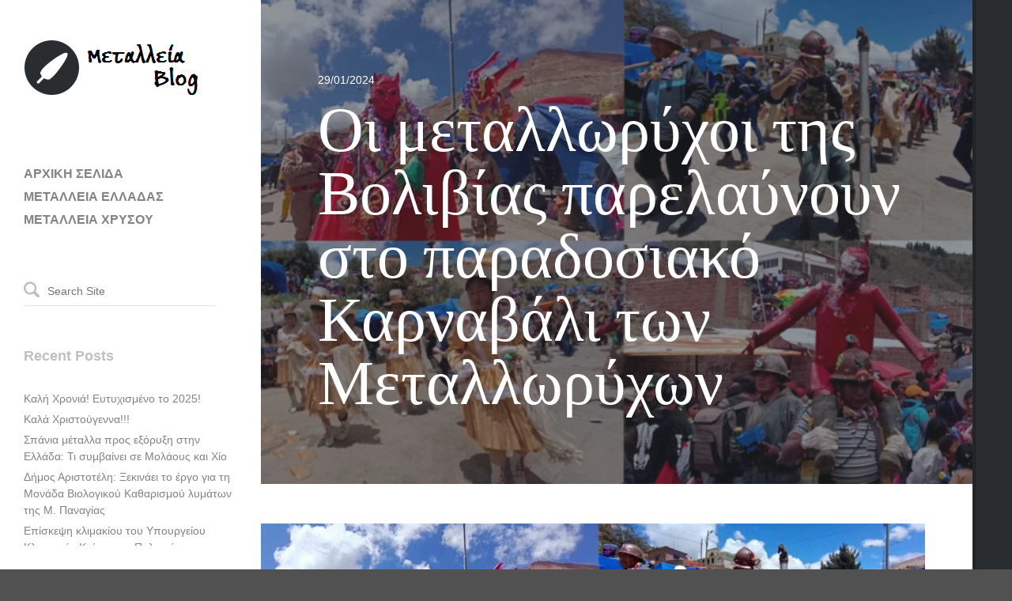

--- FILE ---
content_type: text/html; charset=UTF-8
request_url: https://www.metalleiablog.gr/2024/01/metalleiablog-boliviakarnavalimetalloryxon/
body_size: 9050
content:
<!DOCTYPE html>
<html lang="en-US">
<head>
    <title>Οι μεταλλωρύχοι της Βολιβίας παρελαύνουν στο παραδοσιακό Καρναβάλι των Μεταλλωρύχων | ΜΕΤΑΛΛΕΙΑ ΧΡΥΣΟΥ</title>

    <!-- Meta Tags -->
    <meta name="viewport" content="width=device-width" />
    <meta charset="UTF-8" />
    <meta name="generator" content="Raiden 1.1.3" />
    <meta name="generator" content="StagFramework 1.0.2.2" />

    <!-- Prefetch DNS for external resources to speed up loading time -->
    <link rel="dns-prefetch" href="//fonts.googleapis.com">
    <link rel="dns-prefetch" href="//cdnjs.cloudflare.com">

    <!--[if lt IE 9]>
    <script src="//cdnjs.cloudflare.com/ajax/libs/html5shiv/3.6.1/html5shiv.js"></script>
    <script src="http://css3-mediaqueries-js.googlecode.com/svn/trunk/css3-mediaqueries.js"></script>
    <![endif]-->

<link href='//fonts.googleapis.com/css?family=Vollkorn%3A400%2C700|Patua+One' rel='stylesheet' type='text/css'>
<meta name='robots' content='max-image-preview:large' />
	<style>img:is([sizes="auto" i], [sizes^="auto," i]) { contain-intrinsic-size: 3000px 1500px }</style>
	<link rel='dns-prefetch' href='//cdnjs.cloudflare.com' />
<link rel="alternate" type="application/rss+xml" title="ΜΕΤΑΛΛΕΙΑ ΧΡΥΣΟΥ &raquo; Feed" href="https://www.metalleiablog.gr/feed/" />
<link rel="alternate" type="application/rss+xml" title="ΜΕΤΑΛΛΕΙΑ ΧΡΥΣΟΥ &raquo; Comments Feed" href="https://www.metalleiablog.gr/comments/feed/" />
<link rel="alternate" type="application/rss+xml" title="ΜΕΤΑΛΛΕΙΑ ΧΡΥΣΟΥ &raquo; Οι μεταλλωρύχοι της Βολιβίας παρελαύνουν στο παραδοσιακό Καρναβάλι των Μεταλλωρύχων Comments Feed" href="https://www.metalleiablog.gr/2024/01/metalleiablog-boliviakarnavalimetalloryxon/feed/" />
<script type="text/javascript">
/* <![CDATA[ */
window._wpemojiSettings = {"baseUrl":"https:\/\/s.w.org\/images\/core\/emoji\/16.0.1\/72x72\/","ext":".png","svgUrl":"https:\/\/s.w.org\/images\/core\/emoji\/16.0.1\/svg\/","svgExt":".svg","source":{"concatemoji":"https:\/\/www.metalleiablog.gr\/wp-includes\/js\/wp-emoji-release.min.js?ver=48875d9017dbc949f30ff3fdcf516d97"}};
/*! This file is auto-generated */
!function(s,n){var o,i,e;function c(e){try{var t={supportTests:e,timestamp:(new Date).valueOf()};sessionStorage.setItem(o,JSON.stringify(t))}catch(e){}}function p(e,t,n){e.clearRect(0,0,e.canvas.width,e.canvas.height),e.fillText(t,0,0);var t=new Uint32Array(e.getImageData(0,0,e.canvas.width,e.canvas.height).data),a=(e.clearRect(0,0,e.canvas.width,e.canvas.height),e.fillText(n,0,0),new Uint32Array(e.getImageData(0,0,e.canvas.width,e.canvas.height).data));return t.every(function(e,t){return e===a[t]})}function u(e,t){e.clearRect(0,0,e.canvas.width,e.canvas.height),e.fillText(t,0,0);for(var n=e.getImageData(16,16,1,1),a=0;a<n.data.length;a++)if(0!==n.data[a])return!1;return!0}function f(e,t,n,a){switch(t){case"flag":return n(e,"\ud83c\udff3\ufe0f\u200d\u26a7\ufe0f","\ud83c\udff3\ufe0f\u200b\u26a7\ufe0f")?!1:!n(e,"\ud83c\udde8\ud83c\uddf6","\ud83c\udde8\u200b\ud83c\uddf6")&&!n(e,"\ud83c\udff4\udb40\udc67\udb40\udc62\udb40\udc65\udb40\udc6e\udb40\udc67\udb40\udc7f","\ud83c\udff4\u200b\udb40\udc67\u200b\udb40\udc62\u200b\udb40\udc65\u200b\udb40\udc6e\u200b\udb40\udc67\u200b\udb40\udc7f");case"emoji":return!a(e,"\ud83e\udedf")}return!1}function g(e,t,n,a){var r="undefined"!=typeof WorkerGlobalScope&&self instanceof WorkerGlobalScope?new OffscreenCanvas(300,150):s.createElement("canvas"),o=r.getContext("2d",{willReadFrequently:!0}),i=(o.textBaseline="top",o.font="600 32px Arial",{});return e.forEach(function(e){i[e]=t(o,e,n,a)}),i}function t(e){var t=s.createElement("script");t.src=e,t.defer=!0,s.head.appendChild(t)}"undefined"!=typeof Promise&&(o="wpEmojiSettingsSupports",i=["flag","emoji"],n.supports={everything:!0,everythingExceptFlag:!0},e=new Promise(function(e){s.addEventListener("DOMContentLoaded",e,{once:!0})}),new Promise(function(t){var n=function(){try{var e=JSON.parse(sessionStorage.getItem(o));if("object"==typeof e&&"number"==typeof e.timestamp&&(new Date).valueOf()<e.timestamp+604800&&"object"==typeof e.supportTests)return e.supportTests}catch(e){}return null}();if(!n){if("undefined"!=typeof Worker&&"undefined"!=typeof OffscreenCanvas&&"undefined"!=typeof URL&&URL.createObjectURL&&"undefined"!=typeof Blob)try{var e="postMessage("+g.toString()+"("+[JSON.stringify(i),f.toString(),p.toString(),u.toString()].join(",")+"));",a=new Blob([e],{type:"text/javascript"}),r=new Worker(URL.createObjectURL(a),{name:"wpTestEmojiSupports"});return void(r.onmessage=function(e){c(n=e.data),r.terminate(),t(n)})}catch(e){}c(n=g(i,f,p,u))}t(n)}).then(function(e){for(var t in e)n.supports[t]=e[t],n.supports.everything=n.supports.everything&&n.supports[t],"flag"!==t&&(n.supports.everythingExceptFlag=n.supports.everythingExceptFlag&&n.supports[t]);n.supports.everythingExceptFlag=n.supports.everythingExceptFlag&&!n.supports.flag,n.DOMReady=!1,n.readyCallback=function(){n.DOMReady=!0}}).then(function(){return e}).then(function(){var e;n.supports.everything||(n.readyCallback(),(e=n.source||{}).concatemoji?t(e.concatemoji):e.wpemoji&&e.twemoji&&(t(e.twemoji),t(e.wpemoji)))}))}((window,document),window._wpemojiSettings);
/* ]]> */
</script>
<link rel='stylesheet' id='stag-shortcodes-css' href='https://www.metalleiablog.gr/wp-content/themes/raiden/assets/css/shortcodes.css?ver=48875d9017dbc949f30ff3fdcf516d97' type='text/css' media='all' />
<style id='wp-emoji-styles-inline-css' type='text/css'>

	img.wp-smiley, img.emoji {
		display: inline !important;
		border: none !important;
		box-shadow: none !important;
		height: 1em !important;
		width: 1em !important;
		margin: 0 0.07em !important;
		vertical-align: -0.1em !important;
		background: none !important;
		padding: 0 !important;
	}
</style>
<link rel='stylesheet' id='wp-block-library-css' href='https://www.metalleiablog.gr/wp-includes/css/dist/block-library/style.min.css?ver=48875d9017dbc949f30ff3fdcf516d97' type='text/css' media='all' />
<style id='classic-theme-styles-inline-css' type='text/css'>
/*! This file is auto-generated */
.wp-block-button__link{color:#fff;background-color:#32373c;border-radius:9999px;box-shadow:none;text-decoration:none;padding:calc(.667em + 2px) calc(1.333em + 2px);font-size:1.125em}.wp-block-file__button{background:#32373c;color:#fff;text-decoration:none}
</style>
<style id='global-styles-inline-css' type='text/css'>
:root{--wp--preset--aspect-ratio--square: 1;--wp--preset--aspect-ratio--4-3: 4/3;--wp--preset--aspect-ratio--3-4: 3/4;--wp--preset--aspect-ratio--3-2: 3/2;--wp--preset--aspect-ratio--2-3: 2/3;--wp--preset--aspect-ratio--16-9: 16/9;--wp--preset--aspect-ratio--9-16: 9/16;--wp--preset--color--black: #000000;--wp--preset--color--cyan-bluish-gray: #abb8c3;--wp--preset--color--white: #ffffff;--wp--preset--color--pale-pink: #f78da7;--wp--preset--color--vivid-red: #cf2e2e;--wp--preset--color--luminous-vivid-orange: #ff6900;--wp--preset--color--luminous-vivid-amber: #fcb900;--wp--preset--color--light-green-cyan: #7bdcb5;--wp--preset--color--vivid-green-cyan: #00d084;--wp--preset--color--pale-cyan-blue: #8ed1fc;--wp--preset--color--vivid-cyan-blue: #0693e3;--wp--preset--color--vivid-purple: #9b51e0;--wp--preset--gradient--vivid-cyan-blue-to-vivid-purple: linear-gradient(135deg,rgba(6,147,227,1) 0%,rgb(155,81,224) 100%);--wp--preset--gradient--light-green-cyan-to-vivid-green-cyan: linear-gradient(135deg,rgb(122,220,180) 0%,rgb(0,208,130) 100%);--wp--preset--gradient--luminous-vivid-amber-to-luminous-vivid-orange: linear-gradient(135deg,rgba(252,185,0,1) 0%,rgba(255,105,0,1) 100%);--wp--preset--gradient--luminous-vivid-orange-to-vivid-red: linear-gradient(135deg,rgba(255,105,0,1) 0%,rgb(207,46,46) 100%);--wp--preset--gradient--very-light-gray-to-cyan-bluish-gray: linear-gradient(135deg,rgb(238,238,238) 0%,rgb(169,184,195) 100%);--wp--preset--gradient--cool-to-warm-spectrum: linear-gradient(135deg,rgb(74,234,220) 0%,rgb(151,120,209) 20%,rgb(207,42,186) 40%,rgb(238,44,130) 60%,rgb(251,105,98) 80%,rgb(254,248,76) 100%);--wp--preset--gradient--blush-light-purple: linear-gradient(135deg,rgb(255,206,236) 0%,rgb(152,150,240) 100%);--wp--preset--gradient--blush-bordeaux: linear-gradient(135deg,rgb(254,205,165) 0%,rgb(254,45,45) 50%,rgb(107,0,62) 100%);--wp--preset--gradient--luminous-dusk: linear-gradient(135deg,rgb(255,203,112) 0%,rgb(199,81,192) 50%,rgb(65,88,208) 100%);--wp--preset--gradient--pale-ocean: linear-gradient(135deg,rgb(255,245,203) 0%,rgb(182,227,212) 50%,rgb(51,167,181) 100%);--wp--preset--gradient--electric-grass: linear-gradient(135deg,rgb(202,248,128) 0%,rgb(113,206,126) 100%);--wp--preset--gradient--midnight: linear-gradient(135deg,rgb(2,3,129) 0%,rgb(40,116,252) 100%);--wp--preset--font-size--small: 13px;--wp--preset--font-size--medium: 20px;--wp--preset--font-size--large: 36px;--wp--preset--font-size--x-large: 42px;--wp--preset--spacing--20: 0.44rem;--wp--preset--spacing--30: 0.67rem;--wp--preset--spacing--40: 1rem;--wp--preset--spacing--50: 1.5rem;--wp--preset--spacing--60: 2.25rem;--wp--preset--spacing--70: 3.38rem;--wp--preset--spacing--80: 5.06rem;--wp--preset--shadow--natural: 6px 6px 9px rgba(0, 0, 0, 0.2);--wp--preset--shadow--deep: 12px 12px 50px rgba(0, 0, 0, 0.4);--wp--preset--shadow--sharp: 6px 6px 0px rgba(0, 0, 0, 0.2);--wp--preset--shadow--outlined: 6px 6px 0px -3px rgba(255, 255, 255, 1), 6px 6px rgba(0, 0, 0, 1);--wp--preset--shadow--crisp: 6px 6px 0px rgba(0, 0, 0, 1);}:where(.is-layout-flex){gap: 0.5em;}:where(.is-layout-grid){gap: 0.5em;}body .is-layout-flex{display: flex;}.is-layout-flex{flex-wrap: wrap;align-items: center;}.is-layout-flex > :is(*, div){margin: 0;}body .is-layout-grid{display: grid;}.is-layout-grid > :is(*, div){margin: 0;}:where(.wp-block-columns.is-layout-flex){gap: 2em;}:where(.wp-block-columns.is-layout-grid){gap: 2em;}:where(.wp-block-post-template.is-layout-flex){gap: 1.25em;}:where(.wp-block-post-template.is-layout-grid){gap: 1.25em;}.has-black-color{color: var(--wp--preset--color--black) !important;}.has-cyan-bluish-gray-color{color: var(--wp--preset--color--cyan-bluish-gray) !important;}.has-white-color{color: var(--wp--preset--color--white) !important;}.has-pale-pink-color{color: var(--wp--preset--color--pale-pink) !important;}.has-vivid-red-color{color: var(--wp--preset--color--vivid-red) !important;}.has-luminous-vivid-orange-color{color: var(--wp--preset--color--luminous-vivid-orange) !important;}.has-luminous-vivid-amber-color{color: var(--wp--preset--color--luminous-vivid-amber) !important;}.has-light-green-cyan-color{color: var(--wp--preset--color--light-green-cyan) !important;}.has-vivid-green-cyan-color{color: var(--wp--preset--color--vivid-green-cyan) !important;}.has-pale-cyan-blue-color{color: var(--wp--preset--color--pale-cyan-blue) !important;}.has-vivid-cyan-blue-color{color: var(--wp--preset--color--vivid-cyan-blue) !important;}.has-vivid-purple-color{color: var(--wp--preset--color--vivid-purple) !important;}.has-black-background-color{background-color: var(--wp--preset--color--black) !important;}.has-cyan-bluish-gray-background-color{background-color: var(--wp--preset--color--cyan-bluish-gray) !important;}.has-white-background-color{background-color: var(--wp--preset--color--white) !important;}.has-pale-pink-background-color{background-color: var(--wp--preset--color--pale-pink) !important;}.has-vivid-red-background-color{background-color: var(--wp--preset--color--vivid-red) !important;}.has-luminous-vivid-orange-background-color{background-color: var(--wp--preset--color--luminous-vivid-orange) !important;}.has-luminous-vivid-amber-background-color{background-color: var(--wp--preset--color--luminous-vivid-amber) !important;}.has-light-green-cyan-background-color{background-color: var(--wp--preset--color--light-green-cyan) !important;}.has-vivid-green-cyan-background-color{background-color: var(--wp--preset--color--vivid-green-cyan) !important;}.has-pale-cyan-blue-background-color{background-color: var(--wp--preset--color--pale-cyan-blue) !important;}.has-vivid-cyan-blue-background-color{background-color: var(--wp--preset--color--vivid-cyan-blue) !important;}.has-vivid-purple-background-color{background-color: var(--wp--preset--color--vivid-purple) !important;}.has-black-border-color{border-color: var(--wp--preset--color--black) !important;}.has-cyan-bluish-gray-border-color{border-color: var(--wp--preset--color--cyan-bluish-gray) !important;}.has-white-border-color{border-color: var(--wp--preset--color--white) !important;}.has-pale-pink-border-color{border-color: var(--wp--preset--color--pale-pink) !important;}.has-vivid-red-border-color{border-color: var(--wp--preset--color--vivid-red) !important;}.has-luminous-vivid-orange-border-color{border-color: var(--wp--preset--color--luminous-vivid-orange) !important;}.has-luminous-vivid-amber-border-color{border-color: var(--wp--preset--color--luminous-vivid-amber) !important;}.has-light-green-cyan-border-color{border-color: var(--wp--preset--color--light-green-cyan) !important;}.has-vivid-green-cyan-border-color{border-color: var(--wp--preset--color--vivid-green-cyan) !important;}.has-pale-cyan-blue-border-color{border-color: var(--wp--preset--color--pale-cyan-blue) !important;}.has-vivid-cyan-blue-border-color{border-color: var(--wp--preset--color--vivid-cyan-blue) !important;}.has-vivid-purple-border-color{border-color: var(--wp--preset--color--vivid-purple) !important;}.has-vivid-cyan-blue-to-vivid-purple-gradient-background{background: var(--wp--preset--gradient--vivid-cyan-blue-to-vivid-purple) !important;}.has-light-green-cyan-to-vivid-green-cyan-gradient-background{background: var(--wp--preset--gradient--light-green-cyan-to-vivid-green-cyan) !important;}.has-luminous-vivid-amber-to-luminous-vivid-orange-gradient-background{background: var(--wp--preset--gradient--luminous-vivid-amber-to-luminous-vivid-orange) !important;}.has-luminous-vivid-orange-to-vivid-red-gradient-background{background: var(--wp--preset--gradient--luminous-vivid-orange-to-vivid-red) !important;}.has-very-light-gray-to-cyan-bluish-gray-gradient-background{background: var(--wp--preset--gradient--very-light-gray-to-cyan-bluish-gray) !important;}.has-cool-to-warm-spectrum-gradient-background{background: var(--wp--preset--gradient--cool-to-warm-spectrum) !important;}.has-blush-light-purple-gradient-background{background: var(--wp--preset--gradient--blush-light-purple) !important;}.has-blush-bordeaux-gradient-background{background: var(--wp--preset--gradient--blush-bordeaux) !important;}.has-luminous-dusk-gradient-background{background: var(--wp--preset--gradient--luminous-dusk) !important;}.has-pale-ocean-gradient-background{background: var(--wp--preset--gradient--pale-ocean) !important;}.has-electric-grass-gradient-background{background: var(--wp--preset--gradient--electric-grass) !important;}.has-midnight-gradient-background{background: var(--wp--preset--gradient--midnight) !important;}.has-small-font-size{font-size: var(--wp--preset--font-size--small) !important;}.has-medium-font-size{font-size: var(--wp--preset--font-size--medium) !important;}.has-large-font-size{font-size: var(--wp--preset--font-size--large) !important;}.has-x-large-font-size{font-size: var(--wp--preset--font-size--x-large) !important;}
:where(.wp-block-post-template.is-layout-flex){gap: 1.25em;}:where(.wp-block-post-template.is-layout-grid){gap: 1.25em;}
:where(.wp-block-columns.is-layout-flex){gap: 2em;}:where(.wp-block-columns.is-layout-grid){gap: 2em;}
:root :where(.wp-block-pullquote){font-size: 1.5em;line-height: 1.6;}
</style>
<link rel='stylesheet' id='stag-style-css' href='https://www.metalleiablog.gr/wp-content/themes/raiden/style.css?ver=1.1.3' type='text/css' media='all' />
<script type="text/javascript" src="https://www.metalleiablog.gr/wp-includes/js/jquery/jquery.min.js?ver=3.7.1" id="jquery-core-js"></script>
<script type="text/javascript" src="https://www.metalleiablog.gr/wp-includes/js/jquery/jquery-migrate.min.js?ver=3.4.1" id="jquery-migrate-js"></script>
<link rel="https://api.w.org/" href="https://www.metalleiablog.gr/wp-json/" /><link rel="alternate" title="JSON" type="application/json" href="https://www.metalleiablog.gr/wp-json/wp/v2/posts/8197" /><link rel="EditURI" type="application/rsd+xml" title="RSD" href="https://www.metalleiablog.gr/xmlrpc.php?rsd" />
<link rel="canonical" href="https://www.metalleiablog.gr/2024/01/metalleiablog-boliviakarnavalimetalloryxon/" />
<link rel='shortlink' href='https://www.metalleiablog.gr/?p=8197' />
<link rel="alternate" title="oEmbed (JSON)" type="application/json+oembed" href="https://www.metalleiablog.gr/wp-json/oembed/1.0/embed?url=https%3A%2F%2Fwww.metalleiablog.gr%2F2024%2F01%2Fmetalleiablog-boliviakarnavalimetalloryxon%2F" />
<link rel="alternate" title="oEmbed (XML)" type="text/xml+oembed" href="https://www.metalleiablog.gr/wp-json/oembed/1.0/embed?url=https%3A%2F%2Fwww.metalleiablog.gr%2F2024%2F01%2Fmetalleiablog-boliviakarnavalimetalloryxon%2F&#038;format=xml" />
<link rel="shortcut icon" href="https://www.metalleiablog.gr/wp-content/themes/raiden/assets/images/favicon.ico" type="image/x-icon" /><style type="text/css">.recentcomments a{display:inline !important;padding:0 !important;margin:0 !important;}</style><link rel="stylesheet" href="https://www.metalleiablog.gr/stag-custom-styles.css?1769913943" type="text/css" media="screen" /></head>

<!-- BEGIN body -->
<body class="wp-singular post-template-default single single-post postid-8197 single-format-standard wp-theme-raiden chrome mac">

    
    <div class="main-background"></div>

    <div class="container">

    <div id="header">
        <div class="nano">
            <div class="header-inside">
                                <header id="masthead" class="site-header" role="banner">
                    
                    <a class="home-link" href="https://www.metalleiablog.gr/" title="ΜΕΤΑΛΛΕΙΑ ΧΡΥΣΟΥ" rel="home">
                                                    <img data-day-path="https://www.metalleiablog.gr/wp-content/uploads/2013/06/metalleia-blog-logo.png" data-night-path="" src="https://www.metalleiablog.gr/wp-content/uploads/2013/06/metalleia-blog-logo.png" alt="ΜΕΤΑΛΛΕΙΑ ΧΡΥΣΟΥ">
                                            </a>
                    
                    <p class="site-description"></p>

                                    </header><!-- #masthead -->

                
                <nav id="site-navigation" class="navigation main-navigation" role="navigation">
                    <ul id="primary-menu" class="nav"><li id="menu-item-9" class="menu-item menu-item-type-custom menu-item-object-custom menu-item-home menu-item-9"><a href="https://www.metalleiablog.gr" title="Μεταλλεία Blog &#8211; Αρχική σελίδα">ΑΡΧΙΚΗ ΣΕΛΙΔΑ</a></li>
<li id="menu-item-539" class="menu-item menu-item-type-post_type menu-item-object-page menu-item-539"><a href="https://www.metalleiablog.gr/?page_id=528">ΜΕΤΑΛΛΕΙΑ ΕΛΛΑΔΑΣ</a></li>
<li id="menu-item-544" class="menu-item menu-item-type-post_type menu-item-object-page menu-item-544"><a href="https://www.metalleiablog.gr/%ce%bc%ce%b5%cf%84%ce%b1%ce%bb%ce%bb%ce%b5%ce%b9%ce%b1-%cf%87%cf%81%cf%85%cf%83%ce%bf%cf%85/">ΜΕΤΑΛΛΕΙΑ ΧΡΥΣΟΥ</a></li>
</ul>                </nav><!-- #site-navigation -->

                
                
                    <div id="sidebar" class="sidebar" role="complementary">
        <div class="widget-area">
            <aside id="search-2" class="widget widget_search"><!-- BEGIN #searchform-->
<form method="get" id="searchform" action="https://www.metalleiablog.gr/" role="search">
    <i class="icon icon-search"></i>
    <input type="text" name="s" id="s" placeholder="Search Site" />
<!-- END #searchform-->
</form></aside>
		<aside id="recent-posts-2" class="widget widget_recent_entries">
		<h3 class="widget-title">Recent Posts</h3>
		<ul>
											<li>
					<a href="https://www.metalleiablog.gr/2024/12/metalleiablog-kalixronia-5/">Καλή Χρονιά! Ευτυχισμένο το 2025!</a>
									</li>
											<li>
					<a href="https://www.metalleiablog.gr/2024/12/metalleiablog-kalaxristougenna-2/">Καλά Χριστούγεννα!!!</a>
									</li>
											<li>
					<a href="https://www.metalleiablog.gr/2024/12/metalleiablog-spaniametallaprosexoryxi/">Σπάνια μέταλλα προς εξόρυξη στην Ελλάδα: Τι συμβαίνει σε Μολάους και Χίο</a>
									</li>
											<li>
					<a href="https://www.metalleiablog.gr/2024/12/metalleiablog-monadabiologikoukatharismou/">Δήμος Αριστοτέλη: Ξεκινάει το έργο για τη Μονάδα Βιολογικού Καθαρισμού λυμάτων της Μ. Παναγίας</a>
									</li>
											<li>
					<a href="https://www.metalleiablog.gr/2024/12/metalleiablog-episkepsiklimakiou/">Επίσκεψη κλιμακίου του Υπουργείου Κλιματικής Κρίσης και Πολιτικής Προστασίας στη Χαλκιδική</a>
									</li>
					</ul>

		</aside><aside id="recent-comments-2" class="widget widget_recent_comments"><h3 class="widget-title">Recent Comments</h3><ul id="recentcomments"></ul></aside><aside id="archives-2" class="widget widget_archive"><h3 class="widget-title">Archives</h3>
			<ul>
					<li><a href='https://www.metalleiablog.gr/2024/12/'>December 2024</a></li>
	<li><a href='https://www.metalleiablog.gr/2024/11/'>November 2024</a></li>
	<li><a href='https://www.metalleiablog.gr/2024/10/'>October 2024</a></li>
	<li><a href='https://www.metalleiablog.gr/2024/09/'>September 2024</a></li>
	<li><a href='https://www.metalleiablog.gr/2024/08/'>August 2024</a></li>
	<li><a href='https://www.metalleiablog.gr/2024/07/'>July 2024</a></li>
	<li><a href='https://www.metalleiablog.gr/2024/06/'>June 2024</a></li>
	<li><a href='https://www.metalleiablog.gr/2024/05/'>May 2024</a></li>
	<li><a href='https://www.metalleiablog.gr/2024/04/'>April 2024</a></li>
	<li><a href='https://www.metalleiablog.gr/2024/03/'>March 2024</a></li>
	<li><a href='https://www.metalleiablog.gr/2024/02/'>February 2024</a></li>
	<li><a href='https://www.metalleiablog.gr/2024/01/'>January 2024</a></li>
	<li><a href='https://www.metalleiablog.gr/2023/12/'>December 2023</a></li>
	<li><a href='https://www.metalleiablog.gr/2023/11/'>November 2023</a></li>
	<li><a href='https://www.metalleiablog.gr/2023/10/'>October 2023</a></li>
	<li><a href='https://www.metalleiablog.gr/2023/09/'>September 2023</a></li>
	<li><a href='https://www.metalleiablog.gr/2023/08/'>August 2023</a></li>
	<li><a href='https://www.metalleiablog.gr/2023/07/'>July 2023</a></li>
	<li><a href='https://www.metalleiablog.gr/2023/06/'>June 2023</a></li>
	<li><a href='https://www.metalleiablog.gr/2023/05/'>May 2023</a></li>
	<li><a href='https://www.metalleiablog.gr/2023/04/'>April 2023</a></li>
	<li><a href='https://www.metalleiablog.gr/2023/03/'>March 2023</a></li>
	<li><a href='https://www.metalleiablog.gr/2023/02/'>February 2023</a></li>
	<li><a href='https://www.metalleiablog.gr/2023/01/'>January 2023</a></li>
	<li><a href='https://www.metalleiablog.gr/2022/12/'>December 2022</a></li>
	<li><a href='https://www.metalleiablog.gr/2022/11/'>November 2022</a></li>
	<li><a href='https://www.metalleiablog.gr/2022/10/'>October 2022</a></li>
	<li><a href='https://www.metalleiablog.gr/2022/09/'>September 2022</a></li>
	<li><a href='https://www.metalleiablog.gr/2022/08/'>August 2022</a></li>
	<li><a href='https://www.metalleiablog.gr/2022/07/'>July 2022</a></li>
	<li><a href='https://www.metalleiablog.gr/2022/06/'>June 2022</a></li>
	<li><a href='https://www.metalleiablog.gr/2022/05/'>May 2022</a></li>
	<li><a href='https://www.metalleiablog.gr/2022/04/'>April 2022</a></li>
	<li><a href='https://www.metalleiablog.gr/2022/03/'>March 2022</a></li>
	<li><a href='https://www.metalleiablog.gr/2022/02/'>February 2022</a></li>
	<li><a href='https://www.metalleiablog.gr/2022/01/'>January 2022</a></li>
	<li><a href='https://www.metalleiablog.gr/2021/12/'>December 2021</a></li>
	<li><a href='https://www.metalleiablog.gr/2021/11/'>November 2021</a></li>
	<li><a href='https://www.metalleiablog.gr/2021/10/'>October 2021</a></li>
	<li><a href='https://www.metalleiablog.gr/2021/09/'>September 2021</a></li>
	<li><a href='https://www.metalleiablog.gr/2021/08/'>August 2021</a></li>
	<li><a href='https://www.metalleiablog.gr/2021/07/'>July 2021</a></li>
	<li><a href='https://www.metalleiablog.gr/2021/06/'>June 2021</a></li>
	<li><a href='https://www.metalleiablog.gr/2021/05/'>May 2021</a></li>
	<li><a href='https://www.metalleiablog.gr/2021/04/'>April 2021</a></li>
	<li><a href='https://www.metalleiablog.gr/2021/03/'>March 2021</a></li>
	<li><a href='https://www.metalleiablog.gr/2021/02/'>February 2021</a></li>
	<li><a href='https://www.metalleiablog.gr/2021/01/'>January 2021</a></li>
	<li><a href='https://www.metalleiablog.gr/2020/12/'>December 2020</a></li>
	<li><a href='https://www.metalleiablog.gr/2020/11/'>November 2020</a></li>
	<li><a href='https://www.metalleiablog.gr/2020/10/'>October 2020</a></li>
	<li><a href='https://www.metalleiablog.gr/2020/09/'>September 2020</a></li>
	<li><a href='https://www.metalleiablog.gr/2020/08/'>August 2020</a></li>
	<li><a href='https://www.metalleiablog.gr/2020/07/'>July 2020</a></li>
	<li><a href='https://www.metalleiablog.gr/2020/06/'>June 2020</a></li>
	<li><a href='https://www.metalleiablog.gr/2020/05/'>May 2020</a></li>
	<li><a href='https://www.metalleiablog.gr/2020/04/'>April 2020</a></li>
	<li><a href='https://www.metalleiablog.gr/2020/03/'>March 2020</a></li>
	<li><a href='https://www.metalleiablog.gr/2020/02/'>February 2020</a></li>
	<li><a href='https://www.metalleiablog.gr/2020/01/'>January 2020</a></li>
	<li><a href='https://www.metalleiablog.gr/2019/12/'>December 2019</a></li>
	<li><a href='https://www.metalleiablog.gr/2019/11/'>November 2019</a></li>
	<li><a href='https://www.metalleiablog.gr/2019/10/'>October 2019</a></li>
	<li><a href='https://www.metalleiablog.gr/2019/09/'>September 2019</a></li>
	<li><a href='https://www.metalleiablog.gr/2019/08/'>August 2019</a></li>
	<li><a href='https://www.metalleiablog.gr/2019/07/'>July 2019</a></li>
	<li><a href='https://www.metalleiablog.gr/2019/06/'>June 2019</a></li>
	<li><a href='https://www.metalleiablog.gr/2019/05/'>May 2019</a></li>
	<li><a href='https://www.metalleiablog.gr/2019/04/'>April 2019</a></li>
	<li><a href='https://www.metalleiablog.gr/2019/03/'>March 2019</a></li>
	<li><a href='https://www.metalleiablog.gr/2019/02/'>February 2019</a></li>
	<li><a href='https://www.metalleiablog.gr/2019/01/'>January 2019</a></li>
	<li><a href='https://www.metalleiablog.gr/2018/12/'>December 2018</a></li>
	<li><a href='https://www.metalleiablog.gr/2018/11/'>November 2018</a></li>
	<li><a href='https://www.metalleiablog.gr/2018/10/'>October 2018</a></li>
	<li><a href='https://www.metalleiablog.gr/2018/09/'>September 2018</a></li>
	<li><a href='https://www.metalleiablog.gr/2018/08/'>August 2018</a></li>
	<li><a href='https://www.metalleiablog.gr/2018/07/'>July 2018</a></li>
	<li><a href='https://www.metalleiablog.gr/2018/06/'>June 2018</a></li>
	<li><a href='https://www.metalleiablog.gr/2018/05/'>May 2018</a></li>
	<li><a href='https://www.metalleiablog.gr/2018/04/'>April 2018</a></li>
	<li><a href='https://www.metalleiablog.gr/2018/03/'>March 2018</a></li>
	<li><a href='https://www.metalleiablog.gr/2018/02/'>February 2018</a></li>
	<li><a href='https://www.metalleiablog.gr/2018/01/'>January 2018</a></li>
	<li><a href='https://www.metalleiablog.gr/2017/12/'>December 2017</a></li>
	<li><a href='https://www.metalleiablog.gr/2017/11/'>November 2017</a></li>
	<li><a href='https://www.metalleiablog.gr/2017/10/'>October 2017</a></li>
	<li><a href='https://www.metalleiablog.gr/2017/09/'>September 2017</a></li>
	<li><a href='https://www.metalleiablog.gr/2017/08/'>August 2017</a></li>
	<li><a href='https://www.metalleiablog.gr/2017/07/'>July 2017</a></li>
	<li><a href='https://www.metalleiablog.gr/2017/06/'>June 2017</a></li>
	<li><a href='https://www.metalleiablog.gr/2017/05/'>May 2017</a></li>
	<li><a href='https://www.metalleiablog.gr/2017/04/'>April 2017</a></li>
	<li><a href='https://www.metalleiablog.gr/2017/03/'>March 2017</a></li>
	<li><a href='https://www.metalleiablog.gr/2017/02/'>February 2017</a></li>
	<li><a href='https://www.metalleiablog.gr/2017/01/'>January 2017</a></li>
	<li><a href='https://www.metalleiablog.gr/2016/12/'>December 2016</a></li>
	<li><a href='https://www.metalleiablog.gr/2016/11/'>November 2016</a></li>
	<li><a href='https://www.metalleiablog.gr/2016/10/'>October 2016</a></li>
	<li><a href='https://www.metalleiablog.gr/2016/09/'>September 2016</a></li>
	<li><a href='https://www.metalleiablog.gr/2016/08/'>August 2016</a></li>
	<li><a href='https://www.metalleiablog.gr/2016/07/'>July 2016</a></li>
	<li><a href='https://www.metalleiablog.gr/2016/06/'>June 2016</a></li>
	<li><a href='https://www.metalleiablog.gr/2016/05/'>May 2016</a></li>
	<li><a href='https://www.metalleiablog.gr/2016/04/'>April 2016</a></li>
	<li><a href='https://www.metalleiablog.gr/2016/03/'>March 2016</a></li>
	<li><a href='https://www.metalleiablog.gr/2016/02/'>February 2016</a></li>
	<li><a href='https://www.metalleiablog.gr/2016/01/'>January 2016</a></li>
	<li><a href='https://www.metalleiablog.gr/2015/12/'>December 2015</a></li>
	<li><a href='https://www.metalleiablog.gr/2015/11/'>November 2015</a></li>
	<li><a href='https://www.metalleiablog.gr/2015/10/'>October 2015</a></li>
	<li><a href='https://www.metalleiablog.gr/2015/09/'>September 2015</a></li>
	<li><a href='https://www.metalleiablog.gr/2015/08/'>August 2015</a></li>
	<li><a href='https://www.metalleiablog.gr/2015/07/'>July 2015</a></li>
	<li><a href='https://www.metalleiablog.gr/2015/06/'>June 2015</a></li>
	<li><a href='https://www.metalleiablog.gr/2015/05/'>May 2015</a></li>
	<li><a href='https://www.metalleiablog.gr/2015/04/'>April 2015</a></li>
	<li><a href='https://www.metalleiablog.gr/2015/03/'>March 2015</a></li>
	<li><a href='https://www.metalleiablog.gr/2015/02/'>February 2015</a></li>
	<li><a href='https://www.metalleiablog.gr/2015/01/'>January 2015</a></li>
	<li><a href='https://www.metalleiablog.gr/2014/12/'>December 2014</a></li>
	<li><a href='https://www.metalleiablog.gr/2014/11/'>November 2014</a></li>
	<li><a href='https://www.metalleiablog.gr/2014/10/'>October 2014</a></li>
	<li><a href='https://www.metalleiablog.gr/2014/09/'>September 2014</a></li>
	<li><a href='https://www.metalleiablog.gr/2014/08/'>August 2014</a></li>
	<li><a href='https://www.metalleiablog.gr/2014/07/'>July 2014</a></li>
	<li><a href='https://www.metalleiablog.gr/2014/06/'>June 2014</a></li>
	<li><a href='https://www.metalleiablog.gr/2014/05/'>May 2014</a></li>
	<li><a href='https://www.metalleiablog.gr/2014/04/'>April 2014</a></li>
	<li><a href='https://www.metalleiablog.gr/2014/03/'>March 2014</a></li>
	<li><a href='https://www.metalleiablog.gr/2014/02/'>February 2014</a></li>
	<li><a href='https://www.metalleiablog.gr/2014/01/'>January 2014</a></li>
	<li><a href='https://www.metalleiablog.gr/2013/12/'>December 2013</a></li>
	<li><a href='https://www.metalleiablog.gr/2013/11/'>November 2013</a></li>
	<li><a href='https://www.metalleiablog.gr/2013/10/'>October 2013</a></li>
	<li><a href='https://www.metalleiablog.gr/2013/09/'>September 2013</a></li>
	<li><a href='https://www.metalleiablog.gr/2013/08/'>August 2013</a></li>
	<li><a href='https://www.metalleiablog.gr/2013/07/'>July 2013</a></li>
	<li><a href='https://www.metalleiablog.gr/2013/06/'>June 2013</a></li>
	<li><a href='https://www.metalleiablog.gr/2013/01/'>January 2013</a></li>
			</ul>

			</aside><aside id="categories-2" class="widget widget_categories"><h3 class="widget-title">Categories</h3>
			<ul>
					<li class="cat-item cat-item-1"><a href="https://www.metalleiablog.gr/category/uncategorized/">Uncategorized</a>
</li>
	<li class="cat-item cat-item-2"><a href="https://www.metalleiablog.gr/category/%ce%bd%ce%ad%ce%b1-%ce%b5%ce%b9%ce%b4%ce%ae%cf%83%ce%b5%ce%b9%cf%82/">Νέα / Ειδήσεις</a>
</li>
			</ul>

			</aside><aside id="meta-2" class="widget widget_meta"><h3 class="widget-title">Meta</h3>
		<ul>
						<li><a href="https://www.metalleiablog.gr/wp-login.php">Log in</a></li>
			<li><a href="https://www.metalleiablog.gr/feed/">Entries feed</a></li>
			<li><a href="https://www.metalleiablog.gr/comments/feed/">Comments feed</a></li>

			<li><a href="https://wordpress.org/">WordPress.org</a></li>
		</ul>

		</aside>        </div><!-- .widget-area -->
    </div><!-- #sidebar -->
            </div><!-- .header-inside -->
        </div><!-- .nano -->
    </div><!-- #header -->

    <div id="main" class="site-main">
        
    <div id="primary" class="site-content hfeed" role="main">

        
        <article id="post-8197" class="post-8197 post type-post status-publish format-standard hentry category-2">
                            <header class="entry-header">
    <div class="post-cover post-cover-wrap-8197">
	<div class="post-cover-8197"></div>
</div>
    
    <div class="date"><a href="https://www.metalleiablog.gr/2024/01/metalleiablog-boliviakarnavalimetalloryxon/" title="Permalink to Οι μεταλλωρύχοι της Βολιβίας παρελαύνουν στο παραδοσιακό Καρναβάλι των Μεταλλωρύχων" rel="bookmark"><time class="entry-date" datetime="2024-01-29T11:34:00+02:00">29/01/2024</time></a></div>        <h1 class="entry-title">Οι μεταλλωρύχοι της Βολιβίας παρελαύνουν στο παραδοσιακό Καρναβάλι των Μεταλλωρύχων</h1>
    </header><!-- .entry-header -->

<div class="entry-content">
    
<figure class="wp-block-image is-resized"><img decoding="async" src="https://lh7-us.googleusercontent.com/K7AhhygjZvlqxQ8hodHOYmFq3XO6N8RLLBixOLdFxl4HjEK8-qQtpEhhn5tv613A2Q9ff-yK-kOalIdeJTdrte6m6y1d7fTESSFUfQQNVA4IIlDaUVL9ZDowVJ8WbjI1xJ2HsCRYVnm1ALv3p5pY6w" alt="" style="aspect-ratio:1.7777777777777777;width:840px;height:auto"/></figure>



<p>Βολιβιανοί μεταλλωρύχοι γιόρτασαν το Σάββατο (27 Ιανουαρίου) την παραδοσιακή παρέλαση του Καρναβαλιού των Μεταλλωρύχων στους δρόμους του Ποτόσι.</p>



<p>Η εκδήλωση ξεκίνησε με την κάθοδο των εργατών από τα ορυχεία στην κεντρική λεωφόρο του Ποτόσι, όπου οι μεταλλωρύχοι συμμετείχαν στην καρναβαλική παρέλαση, χορεύοντας, τραγουδώντας και επιδεικνύοντας τα εργαλεία εργασίας τους, όπως αξίνες και φτυάρια.</p>



<p>Το Καρναβάλι των Μεταλλωρύχων πραγματοποιείται από τους εργάτες των ορυχείων οι οποίοι είναι οργανωμένοι σε αδελφότητες, Κατά τη διάρκεια του εορτασμού αποτίουν φόρο τιμής στον «Tata Q’aqcha», γνωστό ως θεό που προστατεύει τους μεταλλωρύχους.</p>



<p><a href="https://www.ertnews.gr/eidiseis/politismos/vinteo-oi-metalloryxoi-tis-volivias-parelaynoun-sto-paradosiako-karnavali-ton-metalloryxon/">Δείτε εδώ το σχετικό βίντεο</a>:&nbsp;</p>



<p>[ΠΗΓΗ: <a href="https://www.ertnews.gr/">https://www.ertnews.gr/</a>, από&nbsp; Reuters, 28/1/2024]</p>
</div><!-- .entry-content -->
            
            <footer class="entry-meta">
                <div class="tag-navigation">
                    <span class="author vcard">Posted by <a class="url fn n" href="https://www.metalleiablog.gr/author/admin/" title="View all posts by admin" rel="author">admin</a></span><span class="categories-links">In Category <a href="https://www.metalleiablog.gr/category/%ce%bd%ce%ad%ce%b1-%ce%b5%ce%b9%ce%b4%ce%ae%cf%83%ce%b5%ce%b9%cf%82/" rel="category tag">Νέα / Ειδήσεις</a></span>                </div>

                <!-- BEGIN .navigation .single-page-navigation -->
                <div class="navigation single-page-navigation">
                    <div class="nav-next"><a href="https://www.metalleiablog.gr/2024/01/metalleiablog-oryktaxartografontastoellinikoypedafos/" rel="next"><i class="icon-arrow-left"></i></a></div>
                    <div class="nav-previous"><a href="https://www.metalleiablog.gr/2024/01/metalleiablog-timiouraniou/" rel="prev"><i class="icon-arrow-right"></i></a></div>
                <!-- END .navigation .single-page-navigation -->
                </div>
                
            </footer>
        </article>

        
<div id="comments" class="comments-area">

  
    
</div><!-- #comments -->

        
    </div><!-- #primary -->

            </div><!-- #main -->
	

    </div><!-- .container -->
	<!-- Ran 58 queries 1.39 seconds -->
	
    <script type="speculationrules">
{"prefetch":[{"source":"document","where":{"and":[{"href_matches":"\/*"},{"not":{"href_matches":["\/wp-*.php","\/wp-admin\/*","\/wp-content\/uploads\/*","\/wp-content\/*","\/wp-content\/plugins\/*","\/wp-content\/themes\/raiden\/*","\/*\\?(.+)"]}},{"not":{"selector_matches":"a[rel~=\"nofollow\"]"}},{"not":{"selector_matches":".no-prefetch, .no-prefetch a"}}]},"eagerness":"conservative"}]}
</script>

		<!-- GA Google Analytics @ https://m0n.co/ga -->
		<script async src="https://www.googletagmanager.com/gtag/js?id=G-L3DSTYMZ2F"></script>
		<script>
			window.dataLayer = window.dataLayer || [];
			function gtag(){dataLayer.push(arguments);}
			gtag('js', new Date());
			gtag('config', 'G-L3DSTYMZ2F');
		</script>

	<script type="text/javascript" src="https://www.metalleiablog.gr/wp-includes/js/jquery/ui/core.min.js?ver=1.13.3" id="jquery-ui-core-js"></script>
<script type="text/javascript" src="https://www.metalleiablog.gr/wp-includes/js/jquery/ui/accordion.min.js?ver=1.13.3" id="jquery-ui-accordion-js"></script>
<script type="text/javascript" src="https://www.metalleiablog.gr/wp-includes/js/jquery/ui/tabs.min.js?ver=1.13.3" id="jquery-ui-tabs-js"></script>
<script type="text/javascript" src="https://www.metalleiablog.gr/wp-content/themes/raiden/framework/js/stag-shortcodes-lib.js?ver=48875d9017dbc949f30ff3fdcf516d97" id="stag-shortcodes-lib-js"></script>
<script type="text/javascript" id="stag-custom-js-extra">
/* <![CDATA[ */
var stag = {"ajaxurl":"https:\/\/www.metalleiablog.gr\/wp-admin\/admin-ajax.php","viewMode":"day","nonce":"90f3c78be5","nightLogo":"","category":""};
/* ]]> */
</script>
<script type="text/javascript" src="https://www.metalleiablog.gr/wp-content/themes/raiden/assets/js/jquery.custom.js?ver=48875d9017dbc949f30ff3fdcf516d97" id="stag-custom-js"></script>
<script type="text/javascript" src="https://www.metalleiablog.gr/wp-content/themes/raiden/assets/js/plugins.js?ver=48875d9017dbc949f30ff3fdcf516d97" id="stag-plugins-js"></script>
<script type="text/javascript" src="//cdnjs.cloudflare.com/ajax/libs/jquery-backstretch/2.0.3/jquery.backstretch.min.js?ver=48875d9017dbc949f30ff3fdcf516d97" id="backstretch-js"></script>
<script type="text/javascript" src="//cdnjs.cloudflare.com/ajax/libs/jquery.nanoscroller/0.7.2/jquery.nanoscroller.min.js?ver=48875d9017dbc949f30ff3fdcf516d97" id="nanoscroller-js"></script>
<script type="text/javascript" src="//cdnjs.cloudflare.com/ajax/libs/jplayer/2.3.0/jquery.jplayer/jquery.jplayer.min.js?ver=48875d9017dbc949f30ff3fdcf516d97" id="jplayer-js"></script>
<script type="text/javascript" src="//cdnjs.cloudflare.com/ajax/libs/fitvids/1.0.1/jquery.fitvids.min.js?ver=48875d9017dbc949f30ff3fdcf516d97" id="fitvids-js"></script>
<script type="text/javascript" src="https://www.metalleiablog.gr/wp-includes/js/comment-reply.min.js?ver=48875d9017dbc949f30ff3fdcf516d97" id="comment-reply-js" async="async" data-wp-strategy="async"></script>
</body>
</html>
<!--
Performance optimized by W3 Total Cache. Learn more: https://www.boldgrid.com/w3-total-cache/

Page Caching using Disk: Enhanced 

Served from: www.metalleiablog.gr @ 2026-02-01 04:45:43 by W3 Total Cache
-->